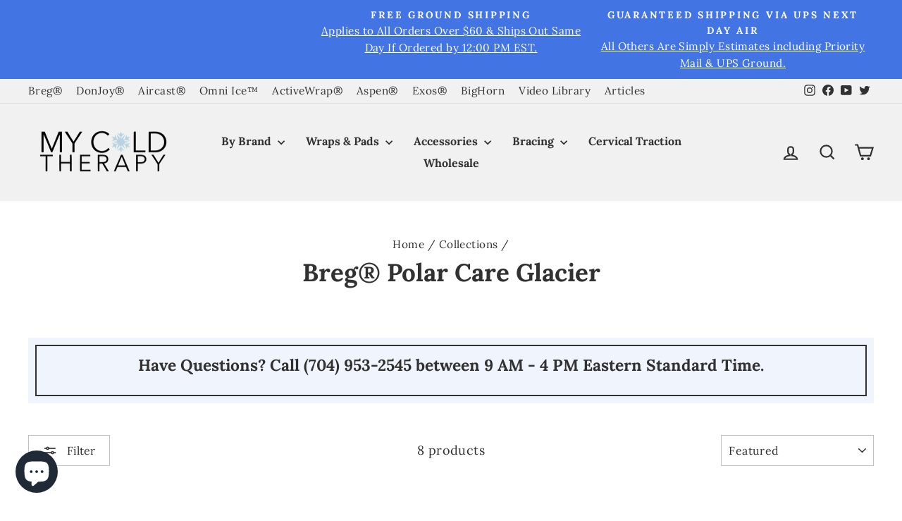

--- FILE ---
content_type: text/css
request_url: https://mycoldtherapy.com/cdn/shop/t/38/assets/theme-custom.css?v=139576223862016128741692882506
body_size: -655
content:
.h2.video-title {
  font-size: 22px;
  line-height: 1.3;
  margin-top: 15px;
}

.youtube-gallery .video-thumbnail {
  box-shadow: 0px 0px 10px 0px rgba(0, 0, 0, 0.25);
}

.video-link.rte__image::after {
  content: none !important;
}

.grid--uniform.video-grid > .grid__item {
  margin-bottom: 30px;
}